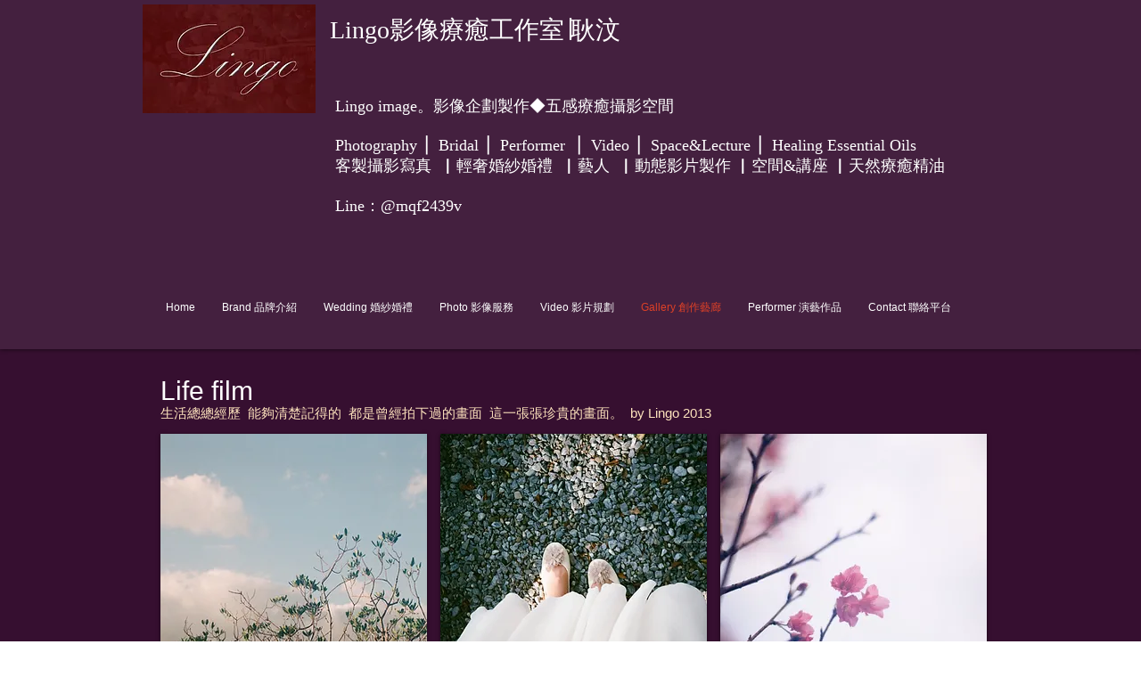

--- FILE ---
content_type: text/html; charset=utf-8
request_url: https://accounts.google.com/o/oauth2/postmessageRelay?parent=https%3A%2F%2Fstatic.parastorage.com&jsh=m%3B%2F_%2Fscs%2Fabc-static%2F_%2Fjs%2Fk%3Dgapi.lb.en.2kN9-TZiXrM.O%2Fd%3D1%2Frs%3DAHpOoo_B4hu0FeWRuWHfxnZ3V0WubwN7Qw%2Fm%3D__features__
body_size: 160
content:
<!DOCTYPE html><html><head><title></title><meta http-equiv="content-type" content="text/html; charset=utf-8"><meta http-equiv="X-UA-Compatible" content="IE=edge"><meta name="viewport" content="width=device-width, initial-scale=1, minimum-scale=1, maximum-scale=1, user-scalable=0"><script src='https://ssl.gstatic.com/accounts/o/2580342461-postmessagerelay.js' nonce="J_1Hodll77AQY4TVU0rf9g"></script></head><body><script type="text/javascript" src="https://apis.google.com/js/rpc:shindig_random.js?onload=init" nonce="J_1Hodll77AQY4TVU0rf9g"></script></body></html>